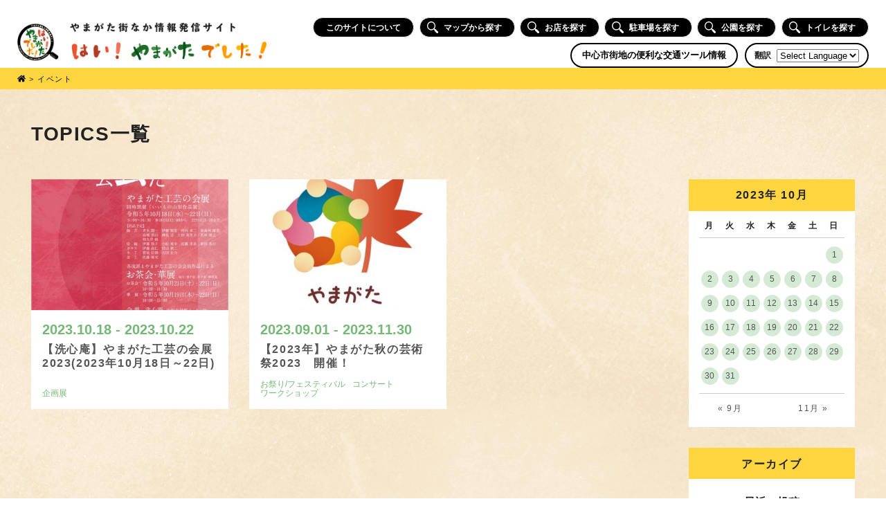

--- FILE ---
content_type: text/html; charset=UTF-8
request_url: https://hi-yamagata-deshita.com/events/event/on/2023/10/20
body_size: 12030
content:

<!DOCTYPE html>
<html lang="ja">
<head>
<meta charset="UTF-8">

<meta name="viewport" content="width=1400">
    <link rel="SHORTCUT ICON" href="https://hi-yamagata-deshita.com/wp/wp-content/themes/hiyamagata/favicon.ico" />

		<!-- All in One SEO 4.0.18 -->
		<title>はい！やまがたでした！| やまがた街なか情報発信</title>
		<link rel="canonical" href="https://hi-yamagata-deshita.com/events/event/on/2023/10/20/" />
		<link rel="next" href="https://hi-yamagata-deshita.com/events/event/on/2023/10/20/page/2/" />
		<meta name="google" content="nositelinkssearchbox" />
		<script type="application/ld+json" class="aioseo-schema">
			{"@context":"https:\/\/schema.org","@graph":[{"@type":"WebSite","@id":"https:\/\/hi-yamagata-deshita.com\/#website","url":"https:\/\/hi-yamagata-deshita.com\/","name":"\u306f\u3044\uff01\u3084\u307e\u304c\u305f\u3067\u3057\u305f\uff01| \u3084\u307e\u304c\u305f\u8857\u306a\u304b\u60c5\u5831\u767a\u4fe1","description":"\u5c71\u5f62\u306e\u4e2d\u5fc3\u5e02\u8857\u5730\u306e\u60c5\u5831\u3092\u307e\u3068\u3081\u305f\u30b5\u30a4\u30c8","publisher":{"@id":"https:\/\/hi-yamagata-deshita.com\/#organization"}},{"@type":"Organization","@id":"https:\/\/hi-yamagata-deshita.com\/#organization","name":"\u306f\u3044\uff01\u3084\u307e\u304c\u305f\u3067\u3057\u305f\uff01| \u3084\u307e\u304c\u305f\u8857\u306a\u304b\u60c5\u5831\u767a\u4fe1","url":"https:\/\/hi-yamagata-deshita.com\/"},{"@type":"BreadcrumbList","@id":"https:\/\/hi-yamagata-deshita.com\/events\/event\/on\/2023\/10\/20\/#breadcrumblist","itemListElement":[{"@type":"ListItem","@id":"https:\/\/hi-yamagata-deshita.com\/#listItem","position":"1","item":{"@id":"https:\/\/hi-yamagata-deshita.com\/#item","name":"\u30db\u30fc\u30e0","description":"\u3084\u307e\u304c\u305f\u8857\u306a\u304b\u60c5\u5831\u767a\u4fe1\u30b5\u30a4\u30c8\u300c\u306f\u3044\uff01\u3084\u307e\u304c\u305f\u3067\u3057\u305f\uff01\u300d\u3067\u306f\u3001\u5c71\u5f62\u5e02\u306e\u4e2d\u5fc3\u5e02\u8857\u5730\u30a8\u30ea\u30a2\u306e\u60c5\u5831\u3092\u63b2\u8f09\u3057\u3066\u3044\u307e\u3059\u3002\u304a\u3044\u3057\u3044\u30e9\u30f3\u30c1\u304c\u98df\u3079\u3089\u308c\u308b\u304a\u5e97\u3084\u30ab\u30d5\u30a7\u3001\u305d\u3070\u3001\u30e9\u30fc\u30e1\u30f3\u306a\u3069\u306e\u98f2\u98df\u5e97\u3092\u306f\u3058\u3081\u3001\u89b3\u5149\u65bd\u8a2d\u3001\u99d0\u8eca\u5834\u3001\u30a4\u30d9\u30f3\u30c8\u7b49\u306e\u60c5\u5831\u3092\u691c\u7d22\u3059\u308b\u3053\u3068\u304c\u3067\u304d\u307e\u3059\u3002\u304a\u5e97\u306f\u30ab\u30c6\u30b4\u30ea\u30fc\u3084\u30de\u30c3\u30d7\u304b\u3089\u7c21\u5358\u306b\u63a2\u3059\u3053\u3068\u304c\u3067\u304d\u308b\u306e\u3067\u3001\u5927\u5909\u4fbf\u5229\u3067\u3059\u3002","url":"https:\/\/hi-yamagata-deshita.com\/"},"nextItem":"https:\/\/hi-yamagata-deshita.com\/events\/event\/on\/2023\/10\/20\/#listItem"},{"@type":"ListItem","@id":"https:\/\/hi-yamagata-deshita.com\/events\/event\/on\/2023\/10\/20\/#listItem","position":"2","item":{"@id":"https:\/\/hi-yamagata-deshita.com\/events\/event\/on\/2023\/10\/20\/#item","name":"\u30a4\u30d9\u30f3\u30c8","url":"https:\/\/hi-yamagata-deshita.com\/events\/event\/on\/2023\/10\/20\/"},"previousItem":"https:\/\/hi-yamagata-deshita.com\/#listItem"}]},{"@type":"CollectionPage","@id":"https:\/\/hi-yamagata-deshita.com\/events\/event\/on\/2023\/10\/20\/#collectionpage","url":"https:\/\/hi-yamagata-deshita.com\/events\/event\/on\/2023\/10\/20\/","name":"\u306f\u3044\uff01\u3084\u307e\u304c\u305f\u3067\u3057\u305f\uff01| \u3084\u307e\u304c\u305f\u8857\u306a\u304b\u60c5\u5831\u767a\u4fe1","inLanguage":"ja","isPartOf":{"@id":"https:\/\/hi-yamagata-deshita.com\/#website"},"breadcrumb":{"@id":"https:\/\/hi-yamagata-deshita.com\/events\/event\/on\/2023\/10\/20\/#breadcrumblist"}}]}
		</script>
		<!-- All in One SEO -->

<link rel="alternate" type="application/rss+xml" title="はい！やまがたでした！| やまがた街なか情報発信 &raquo; イベント フィード" href="https://hi-yamagata-deshita.com/events/event/feed/" />
<link rel='stylesheet' id='gtranslate-style-css'  href='https://hi-yamagata-deshita.com/wp/wp-content/plugins/gtranslate/gtranslate-style24.css?ver=5.6.16' type='text/css' media='all' />
<link rel='stylesheet' id='wp-block-library-css'  href='https://hi-yamagata-deshita.com/wp/wp-includes/css/dist/block-library/style.min.css?ver=5.6.16' type='text/css' media='all' />
<link rel='stylesheet' id='contact-form-7-css'  href='https://hi-yamagata-deshita.com/wp/wp-content/plugins/contact-form-7/includes/css/styles.css?ver=5.4' type='text/css' media='all' />
<link rel='stylesheet' id='style-css'  href='https://hi-yamagata-deshita.com/wp/wp-content/themes/hiyamagata/css/style202007.css?ver=20190612154' type='text/css' media='all' />
<link rel='stylesheet' id='font-awesome-style-css'  href='https://use.fontawesome.com/releases/v5.0.9/css/all.css' type='text/css' media='all' />
<script type='text/javascript' src='https://ajax.googleapis.com/ajax/libs/jquery/2.2.4/jquery.min.js?ver=5.6.16' id='jquery-js'></script>
<script type='text/javascript' defer src='https://use.fontawesome.com/releases/v5.0.9/js/all.js' id='font-awesome-js'></script>
<link rel="https://api.w.org/" href="https://hi-yamagata-deshita.com/wp-json/" /><link rel="EditURI" type="application/rsd+xml" title="RSD" href="https://hi-yamagata-deshita.com/wp/xmlrpc.php?rsd" />
<link rel="wlwmanifest" type="application/wlwmanifest+xml" href="https://hi-yamagata-deshita.com/wp/wp-includes/wlwmanifest.xml" /> 
<link rel='shortlink' href='https://hi-yamagata-deshita.com/?p=0' />
	
<!-- Global site tag (gtag.js) - Google Analytics -->
<script async src="https://www.googletagmanager.com/gtag/js?id=UA-122086669-9"></script>
<script>
  window.dataLayer = window.dataLayer || [];
  function gtag(){dataLayer.push(arguments);}
  gtag('js', new Date());

  gtag('config', 'UA-122086669-9');
</script> 
	
	
	
	
</head>

<body class="archive post-type-archive post-type-archive-event sub">
    

<header id="top-head" class="header">
    <h1><a href="https://hi-yamagata-deshita.com/"><img src="https://hi-yamagata-deshita.com/wp/wp-content/themes/hiyamagata/img/title_202007.png" alt="はい！やまがたでした！やまがた街なか情報発信サイト"></a></h1>

	
    
	        <div class="headerright">
            <nav>
                <ul class="nav">
										<li class="navigation_item"><a href="https://hi-yamagata-deshita.com/about/">このサイトについて</a></li>
					<li class="navigation_item"><a href="https://hi-yamagata-deshita.com/mapsearch/"><span><svg id="search_icon" data-name="search_icon" xmlns="http://www.w3.org/2000/svg" viewBox="0 0 33 33"><g id="neBrux"><path d="M19.93,22.25A12.54,12.54,0,0,1,2.49,19.86,12.4,12.4,0,0,1,20.2,2.75a12.5,12.5,0,0,1,2.05,17.13c.63.79,1.19,1.62,2.47,1.55a2.21,2.21,0,0,1,1.4.71c2,2,4,3.94,6,6a2.54,2.54,0,0,1,0,3.92,2.56,2.56,0,0,1-3.93.12c-2.05-2-4.05-4-6-6.05a2.07,2.07,0,0,1-.66-1.31C21.53,23.55,20.75,23,19.93,22.25ZM12.4,2.63a9.75,9.75,0,1,0,9.72,9.88A9.67,9.67,0,0,0,12.4,2.63Z" transform="translate(0 0)"/></g></svg></span>マップから探す</a></li>
					<li class="navigation_item"><a href="https://hi-yamagata-deshita.com/#search"><span><svg id="search_icon" data-name="search_icon" xmlns="http://www.w3.org/2000/svg" viewBox="0 0 33 33"><g id="neBrux"><path d="M19.93,22.25A12.54,12.54,0,0,1,2.49,19.86,12.4,12.4,0,0,1,20.2,2.75a12.5,12.5,0,0,1,2.05,17.13c.63.79,1.19,1.62,2.47,1.55a2.21,2.21,0,0,1,1.4.71c2,2,4,3.94,6,6a2.54,2.54,0,0,1,0,3.92,2.56,2.56,0,0,1-3.93.12c-2.05-2-4.05-4-6-6.05a2.07,2.07,0,0,1-.66-1.31C21.53,23.55,20.75,23,19.93,22.25ZM12.4,2.63a9.75,9.75,0,1,0,9.72,9.88A9.67,9.67,0,0,0,12.4,2.63Z" transform="translate(0 0)"/></g></svg></span>お店を探す</a></li>
                    <li class="navigation_item"><a href="https://hi-yamagata-deshita.com/#place"><span><svg id="search_icon" data-name="search_icon" xmlns="http://www.w3.org/2000/svg" viewBox="0 0 33 33"><g id="neBrux"><path d="M19.93,22.25A12.54,12.54,0,0,1,2.49,19.86,12.4,12.4,0,0,1,20.2,2.75a12.5,12.5,0,0,1,2.05,17.13c.63.79,1.19,1.62,2.47,1.55a2.21,2.21,0,0,1,1.4.71c2,2,4,3.94,6,6a2.54,2.54,0,0,1,0,3.92,2.56,2.56,0,0,1-3.93.12c-2.05-2-4.05-4-6-6.05a2.07,2.07,0,0,1-.66-1.31C21.53,23.55,20.75,23,19.93,22.25ZM12.4,2.63a9.75,9.75,0,1,0,9.72,9.88A9.67,9.67,0,0,0,12.4,2.63Z" transform="translate(0 0)"/></g></svg></span>駐車場を探す</a></li>
                    <li class="navigation_item"><a href="https://hi-yamagata-deshita.com/#place"><span><svg id="search_icon" data-name="search_icon" xmlns="http://www.w3.org/2000/svg" viewBox="0 0 33 33"><g id="neBrux"><path d="M19.93,22.25A12.54,12.54,0,0,1,2.49,19.86,12.4,12.4,0,0,1,20.2,2.75a12.5,12.5,0,0,1,2.05,17.13c.63.79,1.19,1.62,2.47,1.55a2.21,2.21,0,0,1,1.4.71c2,2,4,3.94,6,6a2.54,2.54,0,0,1,0,3.92,2.56,2.56,0,0,1-3.93.12c-2.05-2-4.05-4-6-6.05a2.07,2.07,0,0,1-.66-1.31C21.53,23.55,20.75,23,19.93,22.25ZM12.4,2.63a9.75,9.75,0,1,0,9.72,9.88A9.67,9.67,0,0,0,12.4,2.63Z" transform="translate(0 0)"/></g></svg></span>公園を探す</a></li>
                    <li class="navigation_item"><a href="https://hi-yamagata-deshita.com/#place"><span><svg id="search_icon" data-name="search_icon" xmlns="http://www.w3.org/2000/svg" viewBox="0 0 33 33"><g id="neBrux"><path d="M19.93,22.25A12.54,12.54,0,0,1,2.49,19.86,12.4,12.4,0,0,1,20.2,2.75a12.5,12.5,0,0,1,2.05,17.13c.63.79,1.19,1.62,2.47,1.55a2.21,2.21,0,0,1,1.4.71c2,2,4,3.94,6,6a2.54,2.54,0,0,1,0,3.92,2.56,2.56,0,0,1-3.93.12c-2.05-2-4.05-4-6-6.05a2.07,2.07,0,0,1-.66-1.31C21.53,23.55,20.75,23,19.93,22.25ZM12.4,2.63a9.75,9.75,0,1,0,9.72,9.88A9.67,9.67,0,0,0,12.4,2.63Z" transform="translate(0 0)"/></g></svg></span>トイレを探す</a></li>
					                </ul>
            </nav>
            <div class="lang_wrap">
                <div class="traffic_nav"><a href="https://hi-yamagata-deshita.com/traffic/">中心市街地の便利な交通ツール情報</a></div>
                <div class="lang_inner"><p class="lang_title notranslate">翻訳</p><!-- GTranslate: https://gtranslate.io/ -->
 <select onchange="doGTranslate(this);" class="notranslate" id="gtranslate_selector" aria-label="Website Language Selector"><option value="">Select Language</option><option value="ja|en">English</option><option value="ja|ja">Japanese</option></select><style type="text/css">
#goog-gt-tt {display:none !important;}
.goog-te-banner-frame {display:none !important;}
.goog-te-menu-value:hover {text-decoration:none !important;}
.goog-text-highlight {background-color:transparent !important;box-shadow:none !important;}
body {top:0 !important;}
#google_translate_element2 {display:none!important;}
</style>

<div id="google_translate_element2"></div>
<script type="text/javascript">
function googleTranslateElementInit2() {new google.translate.TranslateElement({pageLanguage: 'ja',autoDisplay: false}, 'google_translate_element2');}
</script><script type="text/javascript" src="//translate.google.com/translate_a/element.js?cb=googleTranslateElementInit2"></script>


<script type="text/javascript">
function GTranslateGetCurrentLang() {var keyValue = document['cookie'].match('(^|;) ?googtrans=([^;]*)(;|$)');return keyValue ? keyValue[2].split('/')[2] : null;}
function GTranslateFireEvent(element,event){try{if(document.createEventObject){var evt=document.createEventObject();element.fireEvent('on'+event,evt)}else{var evt=document.createEvent('HTMLEvents');evt.initEvent(event,true,true);element.dispatchEvent(evt)}}catch(e){}}
function doGTranslate(lang_pair){if(lang_pair.value)lang_pair=lang_pair.value;if(lang_pair=='')return;var lang=lang_pair.split('|')[1];if(GTranslateGetCurrentLang() == null && lang == lang_pair.split('|')[0])return;var teCombo;var sel=document.getElementsByTagName('select');for(var i=0;i<sel.length;i++)if(/goog-te-combo/.test(sel[i].className)){teCombo=sel[i];break;}if(document.getElementById('google_translate_element2')==null||document.getElementById('google_translate_element2').innerHTML.length==0||teCombo.length==0||teCombo.innerHTML.length==0){setTimeout(function(){doGTranslate(lang_pair)},500)}else{teCombo.value=lang;GTranslateFireEvent(teCombo,'change');GTranslateFireEvent(teCombo,'change')}}
</script>
<script>jQuery(document).ready(function() {var allowed_languages = ["en","ja"];var accept_language = navigator.language.toLowerCase() || navigator.userLanguage.toLowerCase();switch(accept_language) {case 'zh-cn': var preferred_language = 'zh-CN'; break;case 'zh': var preferred_language = 'zh-CN'; break;case 'zh-tw': var preferred_language = 'zh-TW'; break;case 'zh-hk': var preferred_language = 'zh-TW'; break;default: var preferred_language = accept_language.substr(0, 2); break;}if(preferred_language != 'ja' && GTranslateGetCurrentLang() == null && document.cookie.match('gt_auto_switch') == null && allowed_languages.indexOf(preferred_language) >= 0){doGTranslate('ja|'+preferred_language);document.cookie = 'gt_auto_switch=1; expires=Thu, 05 Dec 2030 08:08:08 UTC; path=/;';}});</script></div>
            </div>
        </div>
		
	
</header>

	
	
<div class="breadcrumbs">
   <div class="inner">
    <!-- Breadcrumb NavXT 6.6.0 -->
<span property="itemListElement" typeof="ListItem"><a property="item" typeof="WebPage" title="はい！やまがたでした！| やまがた街なか情報発信へ移動" href="https://hi-yamagata-deshita.com/wp/" class="home"><span property="name"><i class="fas fa-home"></i></span></a><meta property="position" content="1"></span> &gt; <span property="itemListElement" typeof="ListItem"><span property="name">イベント</span><meta property="position" content="2"></span>    </div>
</div>
	
	


<div class="main">
<div class="inner">
	
	<h2 class="page_title">TOPICS一覧</h2>
	
    <section class="contents">
        <div class="ul_wrap">
            <ul class="ul_flex">
							
			            
            <li>
                <div class="img_wrap">
                    <a href="https://hi-yamagata-deshita.com/events/event/%e3%80%90%e6%b4%97%e5%bf%83%e5%ba%b5%e3%80%91%e3%82%84%e3%81%be%e3%81%8c%e3%81%9f%e5%b7%a5%e8%8a%b8%e3%81%ae%e4%bc%9a%e5%b1%9520232023%e5%b9%b410%e6%9c%8818%e6%97%a5%ef%bd%9e22%e6%97%a5/">
                        <img width="390" height="260" src="https://hi-yamagata-deshita.com/wp/wp-content/uploads/2023/10/9d1355a8e57306acd59057df814c605c-390x260.jpeg" class="attachment-thumb_m size-thumb_m wp-post-image" alt="" loading="lazy" />                    </a>
                </div>
                <div class="txt_wrap">
                    <time>
                        2023.10.18 - 2023.10.22                        <!-- 2023.10.22 -->
                    </time>
                    <a href="https://hi-yamagata-deshita.com/events/event/%e3%80%90%e6%b4%97%e5%bf%83%e5%ba%b5%e3%80%91%e3%82%84%e3%81%be%e3%81%8c%e3%81%9f%e5%b7%a5%e8%8a%b8%e3%81%ae%e4%bc%9a%e5%b1%9520232023%e5%b9%b410%e6%9c%8818%e6%97%a5%ef%bd%9e22%e6%97%a5/" class="title">【洗心庵】やまがた工芸の会展2023(2023年10月18日～22日)</a>
					<div class="cat_time_wrap">
						
                        <div class="cat">企画展</div>                    </div>
                </div>
            </li>
			            
            <li>
                <div class="img_wrap">
                    <a href="https://hi-yamagata-deshita.com/events/event/%e3%80%902023%e5%b9%b4%e3%80%91%e3%82%84%e3%81%be%e3%81%8c%e3%81%9f%e7%a7%8b%e3%81%ae%e8%8a%b8%e8%a1%93%e7%a5%ad2023%e3%80%80%e9%96%8b%e5%82%ac%ef%bc%81/">
                        <img width="390" height="260" src="https://hi-yamagata-deshita.com/wp/wp-content/uploads/2023/08/2023taterogo_akigeihp-390x260.jpg" class="attachment-thumb_m size-thumb_m wp-post-image" alt="" loading="lazy" />                    </a>
                </div>
                <div class="txt_wrap">
                    <time>
                        2023.09.01 - 2023.11.30                        <!-- 2023.11.30 -->
                    </time>
                    <a href="https://hi-yamagata-deshita.com/events/event/%e3%80%902023%e5%b9%b4%e3%80%91%e3%82%84%e3%81%be%e3%81%8c%e3%81%9f%e7%a7%8b%e3%81%ae%e8%8a%b8%e8%a1%93%e7%a5%ad2023%e3%80%80%e9%96%8b%e5%82%ac%ef%bc%81/" class="title">【2023年】やまがた秋の芸術祭2023　開催！</a>
					<div class="cat_time_wrap">
						
                        <div class="cat">お祭り/フェスティバル</div><div class="cat">コンサート</div><div class="cat">ワークショップ</div>                    </div>
                </div>
            </li>
			                        </ul>
			<div class="pager">
                            </div><!-- pager -->
        </div>
		
        		
        <div class="side">
			
			<div class=""><div><div id='eo_calendar_widget-2_content' class='eo-widget-cal-wrap' data-eo-widget-cal-id='eo_calendar_widget-2' ><table id='wp-calendar'><caption> 2023年 10月 </caption><thead><tr><th title='月曜日' scope='col'>月</th><th title='火曜日' scope='col'>火</th><th title='水曜日' scope='col'>水</th><th title='木曜日' scope='col'>木</th><th title='金曜日' scope='col'>金</th><th title='土曜日' scope='col'>土</th><th title='日曜日' scope='col'>日</th></tr></thead><tbody><tr><td class="pad eo-before-month" colspan="1">&nbsp;</td><td class="pad eo-before-month" colspan="1">&nbsp;</td><td class="pad eo-before-month" colspan="1">&nbsp;</td><td class="pad eo-before-month" colspan="1">&nbsp;</td><td class="pad eo-before-month" colspan="1">&nbsp;</td><td class="pad eo-before-month" colspan="1">&nbsp;</td><td data-eo-wc-date='2023-10-01' class='eo-past-date event eo-event-cat-- eo-event-cat- eo-event-past eo-multi-day eo-all-day eo-event-venue-'> <a title='【2023年】やまがた秋の芸術祭2023　開催！&#013;&#010;【やまぎん県民ホール】YAMAGATA　秋のにこにこマルシェ（2023年9月30日、10月1日）&#013;&#010;【やまぎん県民ホール】仙山交流味祭inやまがた（2023年9月30日、10月1日）&#013;&#010;【最上義光歴史館】山形城御城印出陣式＆御城印発売開始(2023年10月1日)&#013;&#010;※交通規制あり　第10回記念大会　山形まるごとマラソン' href='https://hi-yamagata-deshita.com/events/event/on/2023/10/01'> 1 </a></td></tr><tr><td data-eo-wc-date='2023-10-02' class='eo-past-date event eo-event-cat-- eo-event-cat- eo-event-past eo-multi-day eo-all-day'> <a title='【2023年】やまがた秋の芸術祭2023　開催！' href='https://hi-yamagata-deshita.com/events/event/on/2023/10/02'> 2 </a></td><td data-eo-wc-date='2023-10-03' class='eo-past-date event eo-event-cat-- eo-event-cat- eo-event-past eo-multi-day eo-all-day'> <a title='【2023年】やまがた秋の芸術祭2023　開催！' href='https://hi-yamagata-deshita.com/events/event/on/2023/10/03'> 3 </a></td><td data-eo-wc-date='2023-10-04' class='eo-past-date event eo-event-cat-- eo-event-cat- eo-event-past eo-multi-day eo-all-day'> <a title='【2023年】やまがた秋の芸術祭2023　開催！' href='https://hi-yamagata-deshita.com/events/event/on/2023/10/04'> 4 </a></td><td data-eo-wc-date='2023-10-05' class='eo-past-date event eo-event-cat-- eo-event-cat- eo-event-past eo-multi-day eo-all-day'> <a title='【2023年】やまがた秋の芸術祭2023　開催！&#013;&#010;山形国際ドキュメンタリー映画祭2023' href='https://hi-yamagata-deshita.com/events/event/on/2023/10/05'> 5 </a></td><td data-eo-wc-date='2023-10-06' class='eo-past-date event eo-event-cat-- eo-event-cat- eo-event-past eo-multi-day eo-all-day'> <a title='【2023年】やまがた秋の芸術祭2023　開催！&#013;&#010;山形国際ドキュメンタリー映画祭2023' href='https://hi-yamagata-deshita.com/events/event/on/2023/10/06'> 6 </a></td><td data-eo-wc-date='2023-10-07' class='eo-past-date event eo-event-cat-- eo-event-cat- eo-event-past eo-multi-day eo-all-day'> <a title='【2023年】やまがた秋の芸術祭2023　開催！&#013;&#010;山形国際ドキュメンタリー映画祭2023' href='https://hi-yamagata-deshita.com/events/event/on/2023/10/07'> 7 </a></td><td data-eo-wc-date='2023-10-08' class='eo-past-date event eo-event-cat-- eo-event-cat- eo-event-past eo-multi-day eo-all-day eo-event-venue- eo-event-venue-q1'> <a title='【2023年】やまがた秋の芸術祭2023　開催！&#013;&#010;山形国際ドキュメンタリー映画祭2023&#013;&#010;【霞城セントラル】第253回ニコニコフリーマーケット(2023年10月8日)&#013;&#010;【Q1】Q市 芋煮会（2023年10月8日）' href='https://hi-yamagata-deshita.com/events/event/on/2023/10/08'> 8 </a></td></tr><tr><td data-eo-wc-date='2023-10-09' class='eo-past-date event eo-event-cat-- eo-event-cat- eo-event-past eo-multi-day eo-all-day'> <a title='【2023年】やまがた秋の芸術祭2023　開催！&#013;&#010;山形国際ドキュメンタリー映画祭2023' href='https://hi-yamagata-deshita.com/events/event/on/2023/10/09'> 9 </a></td><td data-eo-wc-date='2023-10-10' class='eo-past-date event eo-event-cat-- eo-event-cat- eo-event-past eo-multi-day eo-all-day eo-event-venue-'> <a title='【2023年】やまがた秋の芸術祭2023　開催！&#013;&#010;山形国際ドキュメンタリー映画祭2023&#013;&#010;【紅の蔵】(先着順)10月の十日市(2023年10月10日)' href='https://hi-yamagata-deshita.com/events/event/on/2023/10/10'> 10 </a></td><td data-eo-wc-date='2023-10-11' class='eo-past-date event eo-event-cat-- eo-event-cat- eo-event-past eo-multi-day eo-all-day'> <a title='【2023年】やまがた秋の芸術祭2023　開催！&#013;&#010;山形国際ドキュメンタリー映画祭2023' href='https://hi-yamagata-deshita.com/events/event/on/2023/10/11'> 11 </a></td><td data-eo-wc-date='2023-10-12' class='eo-past-date event eo-event-cat-- eo-event-cat- eo-event-past eo-multi-day eo-all-day'> <a title='【2023年】やまがた秋の芸術祭2023　開催！&#013;&#010;山形国際ドキュメンタリー映画祭2023' href='https://hi-yamagata-deshita.com/events/event/on/2023/10/12'> 12 </a></td><td data-eo-wc-date='2023-10-13' class='eo-past-date event eo-event-cat-- eo-event-cat- eo-event-past eo-multi-day eo-all-day'> <a title='【2023年】やまがた秋の芸術祭2023　開催！' href='https://hi-yamagata-deshita.com/events/event/on/2023/10/13'> 13 </a></td><td data-eo-wc-date='2023-10-14' class='eo-past-date event eo-event-cat-- eo-event-cat- eo-event-past eo-multi-day eo-all-day eo-event-venue- eo-event-venue-q1'> <a title='【2023年】やまがた秋の芸術祭2023　開催！&#013;&#010;【文翔館】10/14(土)「文翔館の日」&#013;&#010;【文翔館】10/14(土)「文翔館ハロウィンナイト」(9月19日応募締切)&#013;&#010;【やまぎん県民ホール】やまがたジャズフェスティバル2023(2023年10月14日、15日)&#013;&#010;【交通規制あり】第13回 街なか賑わいフェスティバル2023（2023/10/14）&#013;&#010;【Q1】「暮らしに山形の木を活かすワークショップ」(2023年10月14日、15日)&#013;&#010;県内６社が出店！『クラフトビール祭り』2023/10/14開催！&#013;&#010;【紅の蔵】中庭で遊ぼう！in紅の蔵（2023年10月14日）' href='https://hi-yamagata-deshita.com/events/event/on/2023/10/14'> 14 </a></td><td data-eo-wc-date='2023-10-15' class='eo-past-date event eo-event-cat-- eo-event-cat- eo-event-past eo-multi-day eo-all-day eo-event-venue- eo-event-venue-q1'> <a title='【2023年】やまがた秋の芸術祭2023　開催！&#013;&#010;【やまぎん県民ホール】やまがたジャズフェスティバル2023(2023年10月14日、15日)&#013;&#010;【Q1】「暮らしに山形の木を活かすワークショップ」(2023年10月14日、15日)' href='https://hi-yamagata-deshita.com/events/event/on/2023/10/15'> 15 </a></td></tr><tr><td data-eo-wc-date='2023-10-16' class='eo-past-date event eo-event-cat-- eo-event-cat- eo-event-past eo-multi-day eo-all-day'> <a title='【2023年】やまがた秋の芸術祭2023　開催！' href='https://hi-yamagata-deshita.com/events/event/on/2023/10/16'> 16 </a></td><td data-eo-wc-date='2023-10-17' class='eo-past-date event eo-event-cat-- eo-event-cat- eo-event-past eo-multi-day eo-all-day'> <a title='【2023年】やまがた秋の芸術祭2023　開催！' href='https://hi-yamagata-deshita.com/events/event/on/2023/10/17'> 17 </a></td><td data-eo-wc-date='2023-10-18' class='eo-past-date event eo-event-cat-- eo-event-cat- eo-event-past eo-multi-day eo-all-day eo-event-venue-'> <a title='【2023年】やまがた秋の芸術祭2023　開催！&#013;&#010;【洗心庵】やまがた工芸の会展2023(2023年10月18日～22日)' href='https://hi-yamagata-deshita.com/events/event/on/2023/10/18'> 18 </a></td><td data-eo-wc-date='2023-10-19' class='eo-past-date event eo-event-cat-- eo-event-cat- eo-event-past eo-multi-day eo-all-day eo-event-venue-'> <a title='【2023年】やまがた秋の芸術祭2023　開催！&#013;&#010;【洗心庵】やまがた工芸の会展2023(2023年10月18日～22日)' href='https://hi-yamagata-deshita.com/events/event/on/2023/10/19'> 19 </a></td><td data-eo-wc-date='2023-10-20' class='eo-past-date event eo-event-cat-- eo-event-cat- eo-event-past eo-multi-day eo-all-day eo-event-venue-'> <a title='【2023年】やまがた秋の芸術祭2023　開催！&#013;&#010;【洗心庵】やまがた工芸の会展2023(2023年10月18日～22日)' href='https://hi-yamagata-deshita.com/events/event/on/2023/10/20'> 20 </a></td><td data-eo-wc-date='2023-10-21' class='eo-past-date event eo-event-cat-- eo-event-cat- eo-event-past eo-multi-day eo-all-day eo-event-venue-'> <a title='【2023年】やまがた秋の芸術祭2023　開催！&#013;&#010;【洗心庵】やまがた工芸の会展2023(2023年10月18日～22日)' href='https://hi-yamagata-deshita.com/events/event/on/2023/10/21'> 21 </a></td><td data-eo-wc-date='2023-10-22' class='eo-past-date event eo-event-cat-- eo-event-cat- eo-event-past eo-multi-day eo-all-day eo-event-venue-'> <a title='【2023年】やまがた秋の芸術祭2023　開催！&#013;&#010;【洗心庵】やまがた工芸の会展2023(2023年10月18日～22日)' href='https://hi-yamagata-deshita.com/events/event/on/2023/10/22'> 22 </a></td></tr><tr><td data-eo-wc-date='2023-10-23' class='eo-past-date event eo-event-cat-- eo-event-cat- eo-event-past eo-multi-day eo-all-day'> <a title='【2023年】やまがた秋の芸術祭2023　開催！' href='https://hi-yamagata-deshita.com/events/event/on/2023/10/23'> 23 </a></td><td data-eo-wc-date='2023-10-24' class='eo-past-date event eo-event-cat-- eo-event-cat- eo-event-past eo-multi-day eo-all-day'> <a title='【2023年】やまがた秋の芸術祭2023　開催！' href='https://hi-yamagata-deshita.com/events/event/on/2023/10/24'> 24 </a></td><td data-eo-wc-date='2023-10-25' class='eo-past-date event eo-event-cat-- eo-event-cat- eo-event-past eo-multi-day eo-all-day'> <a title='【2023年】やまがた秋の芸術祭2023　開催！' href='https://hi-yamagata-deshita.com/events/event/on/2023/10/25'> 25 </a></td><td data-eo-wc-date='2023-10-26' class='eo-past-date event eo-event-cat-- eo-event-cat- eo-event-past eo-multi-day eo-all-day eo-event-venue-'> <a title='【2023年】やまがた秋の芸術祭2023　開催！&#013;&#010;【山形テルサ】一般財団法人山形市都市振興公社創立60周年記念事業　ロイヤル・コンセルトへボウ管弦楽団ブラス・アンサンブル(2023年10月26日)' href='https://hi-yamagata-deshita.com/events/event/on/2023/10/26'> 26 </a></td><td data-eo-wc-date='2023-10-27' class='eo-past-date event eo-event-cat-- eo-event-cat- eo-event-past eo-multi-day eo-all-day'> <a title='【2023年】やまがた秋の芸術祭2023　開催！' href='https://hi-yamagata-deshita.com/events/event/on/2023/10/27'> 27 </a></td><td data-eo-wc-date='2023-10-28' class='eo-past-date event eo-event-cat-- eo-event-cat- eo-event-past eo-multi-day eo-all-day'> <a title='【2023年】やまがた秋の芸術祭2023　開催！' href='https://hi-yamagata-deshita.com/events/event/on/2023/10/28'> 28 </a></td><td data-eo-wc-date='2023-10-29' class='eo-past-date event eo-event-cat-- eo-event-cat- eo-event-past eo-multi-day eo-all-day'> <a title='【2023年】やまがた秋の芸術祭2023　開催！' href='https://hi-yamagata-deshita.com/events/event/on/2023/10/29'> 29 </a></td></tr><tr><td data-eo-wc-date='2023-10-30' class='eo-past-date event eo-event-cat-- eo-event-cat- eo-event-past eo-multi-day eo-all-day'> <a title='【2023年】やまがた秋の芸術祭2023　開催！' href='https://hi-yamagata-deshita.com/events/event/on/2023/10/30'> 30 </a></td><td data-eo-wc-date='2023-10-31' class='eo-past-date event eo-event-cat-- eo-event-cat- eo-event-past eo-multi-day eo-all-day'> <a title='【2023年】やまがた秋の芸術祭2023　開催！' href='https://hi-yamagata-deshita.com/events/event/on/2023/10/31'> 31 </a></td><td class="pad eo-after-month" colspan="1">&nbsp;</td><td class="pad eo-after-month" colspan="1">&nbsp;</td><td class="pad eo-after-month" colspan="1">&nbsp;</td><td class="pad eo-after-month" colspan="1">&nbsp;</td><td class="pad eo-after-month" colspan="1">&nbsp;</td></tr></tbody><tfoot><tr>
				<td id='eo-widget-prev-month' colspan='3'><a title='先月' href='https://hi-yamagata-deshita.com?eo_month=2023-09'>&laquo; 9月</a></td>
				<td class='pad'>&nbsp;</td>
				<td id='eo-widget-next-month' colspan='3'><a title='翌月' href='https://hi-yamagata-deshita.com?eo_month=2023-11'> 11月 &raquo; </a></td>
			</tr></tfoot></table></div></div></div>
<p>アーカイブ</p>
<ul>
<aside class="widget_area" role="complementary">
	<div>
		<h2 class="title">最近の投稿</h2>
        		<ul>
		            <li>
                <a href="https://hi-yamagata-deshita.com/events/event/20260219/">
					Googleビジネスプロフィール 登録・運用支援セミナー				</a>
            </li>
		            <li>
                <a href="https://hi-yamagata-deshita.com/events/event/20260214/">
					【やまぎん県民ホール】東京バレエ団『ねむれる森の美女』				</a>
            </li>
		            <li>
                <a href="https://hi-yamagata-deshita.com/events/event/%e3%82%84%e3%81%be%e3%81%8c%e3%81%9f%e6%a4%9c%e5%ae%9athe-final/">
					やまがた検定~the final~				</a>
            </li>
				</ul>
			</div>
    
    
	<!--<div>
		<h2 class="title">月別アーカイブ</h2>
        
		<ul>
				<li><a href='https://hi-yamagata-deshita.com/date/2026/01/?post_type=event'>2026年1月</a></li>
	<li><a href='https://hi-yamagata-deshita.com/date/2025/12/?post_type=event'>2025年12月</a></li>
	<li><a href='https://hi-yamagata-deshita.com/date/2025/11/?post_type=event'>2025年11月</a></li>
	<li><a href='https://hi-yamagata-deshita.com/date/2025/10/?post_type=event'>2025年10月</a></li>
	<li><a href='https://hi-yamagata-deshita.com/date/2025/09/?post_type=event'>2025年9月</a></li>
	<li><a href='https://hi-yamagata-deshita.com/date/2025/08/?post_type=event'>2025年8月</a></li>
	<li><a href='https://hi-yamagata-deshita.com/date/2025/07/?post_type=event'>2025年7月</a></li>
	<li><a href='https://hi-yamagata-deshita.com/date/2025/06/?post_type=event'>2025年6月</a></li>
	<li><a href='https://hi-yamagata-deshita.com/date/2025/05/?post_type=event'>2025年5月</a></li>
	<li><a href='https://hi-yamagata-deshita.com/date/2025/04/?post_type=event'>2025年4月</a></li>
	<li><a href='https://hi-yamagata-deshita.com/date/2025/03/?post_type=event'>2025年3月</a></li>
	<li><a href='https://hi-yamagata-deshita.com/date/2025/02/?post_type=event'>2025年2月</a></li>
	<li><a href='https://hi-yamagata-deshita.com/date/2025/01/?post_type=event'>2025年1月</a></li>
	<li><a href='https://hi-yamagata-deshita.com/date/2024/12/?post_type=event'>2024年12月</a></li>
	<li><a href='https://hi-yamagata-deshita.com/date/2024/11/?post_type=event'>2024年11月</a></li>
	<li><a href='https://hi-yamagata-deshita.com/date/2024/10/?post_type=event'>2024年10月</a></li>
	<li><a href='https://hi-yamagata-deshita.com/date/2024/09/?post_type=event'>2024年9月</a></li>
	<li><a href='https://hi-yamagata-deshita.com/date/2024/08/?post_type=event'>2024年8月</a></li>
	<li><a href='https://hi-yamagata-deshita.com/date/2024/07/?post_type=event'>2024年7月</a></li>
	<li><a href='https://hi-yamagata-deshita.com/date/2024/06/?post_type=event'>2024年6月</a></li>
	<li><a href='https://hi-yamagata-deshita.com/date/2024/05/?post_type=event'>2024年5月</a></li>
	<li><a href='https://hi-yamagata-deshita.com/date/2024/04/?post_type=event'>2024年4月</a></li>
	<li><a href='https://hi-yamagata-deshita.com/date/2024/03/?post_type=event'>2024年3月</a></li>
	<li><a href='https://hi-yamagata-deshita.com/date/2024/02/?post_type=event'>2024年2月</a></li>
	<li><a href='https://hi-yamagata-deshita.com/date/2024/01/?post_type=event'>2024年1月</a></li>
	<li><a href='https://hi-yamagata-deshita.com/date/2023/12/?post_type=event'>2023年12月</a></li>
	<li><a href='https://hi-yamagata-deshita.com/date/2023/11/?post_type=event'>2023年11月</a></li>
	<li><a href='https://hi-yamagata-deshita.com/date/2023/10/?post_type=event'>2023年10月</a></li>
	<li><a href='https://hi-yamagata-deshita.com/date/2023/09/?post_type=event'>2023年9月</a></li>
	<li><a href='https://hi-yamagata-deshita.com/date/2023/08/?post_type=event'>2023年8月</a></li>
	<li><a href='https://hi-yamagata-deshita.com/date/2023/07/?post_type=event'>2023年7月</a></li>
	<li><a href='https://hi-yamagata-deshita.com/date/2023/06/?post_type=event'>2023年6月</a></li>
	<li><a href='https://hi-yamagata-deshita.com/date/2023/05/?post_type=event'>2023年5月</a></li>
	<li><a href='https://hi-yamagata-deshita.com/date/2023/04/?post_type=event'>2023年4月</a></li>
	<li><a href='https://hi-yamagata-deshita.com/date/2023/03/?post_type=event'>2023年3月</a></li>
	<li><a href='https://hi-yamagata-deshita.com/date/2023/02/?post_type=event'>2023年2月</a></li>
	<li><a href='https://hi-yamagata-deshita.com/date/2023/01/?post_type=event'>2023年1月</a></li>
	<li><a href='https://hi-yamagata-deshita.com/date/2022/12/?post_type=event'>2022年12月</a></li>
	<li><a href='https://hi-yamagata-deshita.com/date/2022/11/?post_type=event'>2022年11月</a></li>
	<li><a href='https://hi-yamagata-deshita.com/date/2022/10/?post_type=event'>2022年10月</a></li>
	<li><a href='https://hi-yamagata-deshita.com/date/2022/09/?post_type=event'>2022年9月</a></li>
	<li><a href='https://hi-yamagata-deshita.com/date/2022/08/?post_type=event'>2022年8月</a></li>
	<li><a href='https://hi-yamagata-deshita.com/date/2022/07/?post_type=event'>2022年7月</a></li>
	<li><a href='https://hi-yamagata-deshita.com/date/2022/06/?post_type=event'>2022年6月</a></li>
	<li><a href='https://hi-yamagata-deshita.com/date/2022/05/?post_type=event'>2022年5月</a></li>
	<li><a href='https://hi-yamagata-deshita.com/date/2022/04/?post_type=event'>2022年4月</a></li>
	<li><a href='https://hi-yamagata-deshita.com/date/2022/03/?post_type=event'>2022年3月</a></li>
	<li><a href='https://hi-yamagata-deshita.com/date/2022/02/?post_type=event'>2022年2月</a></li>
	<li><a href='https://hi-yamagata-deshita.com/date/2022/01/?post_type=event'>2022年1月</a></li>
	<li><a href='https://hi-yamagata-deshita.com/date/2021/12/?post_type=event'>2021年12月</a></li>
	<li><a href='https://hi-yamagata-deshita.com/date/2021/11/?post_type=event'>2021年11月</a></li>
	<li><a href='https://hi-yamagata-deshita.com/date/2021/10/?post_type=event'>2021年10月</a></li>
	<li><a href='https://hi-yamagata-deshita.com/date/2021/09/?post_type=event'>2021年9月</a></li>
	<li><a href='https://hi-yamagata-deshita.com/date/2021/08/?post_type=event'>2021年8月</a></li>
	<li><a href='https://hi-yamagata-deshita.com/date/2021/07/?post_type=event'>2021年7月</a></li>
	<li><a href='https://hi-yamagata-deshita.com/date/2021/05/?post_type=event'>2021年5月</a></li>
	<li><a href='https://hi-yamagata-deshita.com/date/2021/04/?post_type=event'>2021年4月</a></li>
	<li><a href='https://hi-yamagata-deshita.com/date/2021/03/?post_type=event'>2021年3月</a></li>
	<li><a href='https://hi-yamagata-deshita.com/date/2021/02/?post_type=event'>2021年2月</a></li>
	<li><a href='https://hi-yamagata-deshita.com/date/2021/01/?post_type=event'>2021年1月</a></li>
	<li><a href='https://hi-yamagata-deshita.com/date/2020/12/?post_type=event'>2020年12月</a></li>
	<li><a href='https://hi-yamagata-deshita.com/date/2020/11/?post_type=event'>2020年11月</a></li>
	<li><a href='https://hi-yamagata-deshita.com/date/2020/10/?post_type=event'>2020年10月</a></li>
	<li><a href='https://hi-yamagata-deshita.com/date/2020/09/?post_type=event'>2020年9月</a></li>
	<li><a href='https://hi-yamagata-deshita.com/date/2020/08/?post_type=event'>2020年8月</a></li>
	<li><a href='https://hi-yamagata-deshita.com/date/2020/07/?post_type=event'>2020年7月</a></li>
	<li><a href='https://hi-yamagata-deshita.com/date/2020/06/?post_type=event'>2020年6月</a></li>
	<li><a href='https://hi-yamagata-deshita.com/date/2020/05/?post_type=event'>2020年5月</a></li>
	<li><a href='https://hi-yamagata-deshita.com/date/2020/04/?post_type=event'>2020年4月</a></li>
	<li><a href='https://hi-yamagata-deshita.com/date/2020/03/?post_type=event'>2020年3月</a></li>
	<li><a href='https://hi-yamagata-deshita.com/date/2020/02/?post_type=event'>2020年2月</a></li>
	<li><a href='https://hi-yamagata-deshita.com/date/2020/01/?post_type=event'>2020年1月</a></li>
	<li><a href='https://hi-yamagata-deshita.com/date/2019/12/?post_type=event'>2019年12月</a></li>
	<li><a href='https://hi-yamagata-deshita.com/date/2019/11/?post_type=event'>2019年11月</a></li>
	<li><a href='https://hi-yamagata-deshita.com/date/2019/10/?post_type=event'>2019年10月</a></li>
	<li><a href='https://hi-yamagata-deshita.com/date/2019/09/?post_type=event'>2019年9月</a></li>
	<li><a href='https://hi-yamagata-deshita.com/date/2019/08/?post_type=event'>2019年8月</a></li>
	<li><a href='https://hi-yamagata-deshita.com/date/2019/07/?post_type=event'>2019年7月</a></li>
	<li><a href='https://hi-yamagata-deshita.com/date/2019/06/?post_type=event'>2019年6月</a></li>
	<li><a href='https://hi-yamagata-deshita.com/date/2019/05/?post_type=event'>2019年5月</a></li>
	<li><a href='https://hi-yamagata-deshita.com/date/2019/04/?post_type=event'>2019年4月</a></li>
	<li><a href='https://hi-yamagata-deshita.com/date/2019/03/?post_type=event'>2019年3月</a></li>
	<li><a href='https://hi-yamagata-deshita.com/date/2019/02/?post_type=event'>2019年2月</a></li>
	<li><a href='https://hi-yamagata-deshita.com/date/2019/01/?post_type=event'>2019年1月</a></li>
	<li><a href='https://hi-yamagata-deshita.com/date/2018/12/?post_type=event'>2018年12月</a></li>
	<li><a href='https://hi-yamagata-deshita.com/date/2018/11/?post_type=event'>2018年11月</a></li>
	<li><a href='https://hi-yamagata-deshita.com/date/2018/10/?post_type=event'>2018年10月</a></li>
	<li><a href='https://hi-yamagata-deshita.com/date/2018/09/?post_type=event'>2018年9月</a></li>
	<li><a href='https://hi-yamagata-deshita.com/date/2018/08/?post_type=event'>2018年8月</a></li>
	<li><a href='https://hi-yamagata-deshita.com/date/2018/07/?post_type=event'>2018年7月</a></li>
		</ul>
        
        <ul>
        	<li><a href='https://hi-yamagata-deshita.com/events/event/on/2026/02'>2026年2月</a></li>
	<li><a href='https://hi-yamagata-deshita.com/events/event/on/2026/01'>2026年1月</a></li>
	<li><a href='https://hi-yamagata-deshita.com/events/event/on/2025/12'>2025年12月</a></li>
	<li><a href='https://hi-yamagata-deshita.com/events/event/on/2025/11'>2025年11月</a></li>
	<li><a href='https://hi-yamagata-deshita.com/events/event/on/2025/10'>2025年10月</a></li>
	<li><a href='https://hi-yamagata-deshita.com/events/event/on/2025/09'>2025年9月</a></li>
	<li><a href='https://hi-yamagata-deshita.com/events/event/on/2025/08'>2025年8月</a></li>
	<li><a href='https://hi-yamagata-deshita.com/events/event/on/2025/07'>2025年7月</a></li>
	<li><a href='https://hi-yamagata-deshita.com/events/event/on/2025/06'>2025年6月</a></li>
	<li><a href='https://hi-yamagata-deshita.com/events/event/on/2025/05'>2025年5月</a></li>
	<li><a href='https://hi-yamagata-deshita.com/events/event/on/2025/04'>2025年4月</a></li>
	<li><a href='https://hi-yamagata-deshita.com/events/event/on/2025/03'>2025年3月</a></li>
	<li><a href='https://hi-yamagata-deshita.com/events/event/on/2025/02'>2025年2月</a></li>
	<li><a href='https://hi-yamagata-deshita.com/events/event/on/2025/01'>2025年1月</a></li>
	<li><a href='https://hi-yamagata-deshita.com/events/event/on/2024/12'>2024年12月</a></li>
	<li><a href='https://hi-yamagata-deshita.com/events/event/on/2024/11'>2024年11月</a></li>
	<li><a href='https://hi-yamagata-deshita.com/events/event/on/2024/10'>2024年10月</a></li>
	<li><a href='https://hi-yamagata-deshita.com/events/event/on/2024/09'>2024年9月</a></li>
	<li><a href='https://hi-yamagata-deshita.com/events/event/on/2024/08'>2024年8月</a></li>
	<li><a href='https://hi-yamagata-deshita.com/events/event/on/2024/07'>2024年7月</a></li>
	<li><a href='https://hi-yamagata-deshita.com/events/event/on/2024/06'>2024年6月</a></li>
	<li><a href='https://hi-yamagata-deshita.com/events/event/on/2024/05'>2024年5月</a></li>
	<li><a href='https://hi-yamagata-deshita.com/events/event/on/2024/04'>2024年4月</a></li>
	<li><a href='https://hi-yamagata-deshita.com/events/event/on/2024/03'>2024年3月</a></li>
	<li><a href='https://hi-yamagata-deshita.com/events/event/on/2024/02'>2024年2月</a></li>
	<li><a href='https://hi-yamagata-deshita.com/events/event/on/2024/01'>2024年1月</a></li>
	<li><a href='https://hi-yamagata-deshita.com/events/event/on/2023/12'>2023年12月</a></li>
	<li><a href='https://hi-yamagata-deshita.com/events/event/on/2023/11'>2023年11月</a></li>
	<li><a href='https://hi-yamagata-deshita.com/events/event/on/2023/10'>2023年10月</a></li>
	<li><a href='https://hi-yamagata-deshita.com/events/event/on/2023/09'>2023年9月</a></li>
	<li><a href='https://hi-yamagata-deshita.com/events/event/on/2023/08'>2023年8月</a></li>
	<li><a href='https://hi-yamagata-deshita.com/events/event/on/2023/07'>2023年7月</a></li>
	<li><a href='https://hi-yamagata-deshita.com/events/event/on/2023/06'>2023年6月</a></li>
	<li><a href='https://hi-yamagata-deshita.com/events/event/on/2023/05'>2023年5月</a></li>
	<li><a href='https://hi-yamagata-deshita.com/events/event/on/2023/04'>2023年4月</a></li>
	<li><a href='https://hi-yamagata-deshita.com/events/event/on/2023/03'>2023年3月</a></li>
	<li><a href='https://hi-yamagata-deshita.com/events/event/on/2023/02'>2023年2月</a></li>
	<li><a href='https://hi-yamagata-deshita.com/events/event/on/2023/01'>2023年1月</a></li>
	<li><a href='https://hi-yamagata-deshita.com/events/event/on/2022/12'>2022年12月</a></li>
	<li><a href='https://hi-yamagata-deshita.com/events/event/on/2022/11'>2022年11月</a></li>
	<li><a href='https://hi-yamagata-deshita.com/events/event/on/2022/10'>2022年10月</a></li>
	<li><a href='https://hi-yamagata-deshita.com/events/event/on/2022/09'>2022年9月</a></li>
	<li><a href='https://hi-yamagata-deshita.com/events/event/on/2022/08'>2022年8月</a></li>
	<li><a href='https://hi-yamagata-deshita.com/events/event/on/2022/07'>2022年7月</a></li>
	<li><a href='https://hi-yamagata-deshita.com/events/event/on/2022/06'>2022年6月</a></li>
	<li><a href='https://hi-yamagata-deshita.com/events/event/on/2022/05'>2022年5月</a></li>
	<li><a href='https://hi-yamagata-deshita.com/events/event/on/2022/04'>2022年4月</a></li>
	<li><a href='https://hi-yamagata-deshita.com/events/event/on/2022/03'>2022年3月</a></li>
	<li><a href='https://hi-yamagata-deshita.com/events/event/on/2022/02'>2022年2月</a></li>
	<li><a href='https://hi-yamagata-deshita.com/events/event/on/2022/01'>2022年1月</a></li>
	<li><a href='https://hi-yamagata-deshita.com/events/event/on/2021/12'>2021年12月</a></li>
	<li><a href='https://hi-yamagata-deshita.com/events/event/on/2021/11'>2021年11月</a></li>
	<li><a href='https://hi-yamagata-deshita.com/events/event/on/2021/10'>2021年10月</a></li>
	<li><a href='https://hi-yamagata-deshita.com/events/event/on/2021/09'>2021年9月</a></li>
	<li><a href='https://hi-yamagata-deshita.com/events/event/on/2021/08'>2021年8月</a></li>
	<li><a href='https://hi-yamagata-deshita.com/events/event/on/2021/07'>2021年7月</a></li>
	<li><a href='https://hi-yamagata-deshita.com/events/event/on/2021/06'>2021年6月</a></li>
	<li><a href='https://hi-yamagata-deshita.com/events/event/on/2021/05'>2021年5月</a></li>
	<li><a href='https://hi-yamagata-deshita.com/events/event/on/2021/04'>2021年4月</a></li>
	<li><a href='https://hi-yamagata-deshita.com/events/event/on/2021/03'>2021年3月</a></li>
	<li><a href='https://hi-yamagata-deshita.com/events/event/on/2021/02'>2021年2月</a></li>
	<li><a href='https://hi-yamagata-deshita.com/events/event/on/2021/01'>2021年1月</a></li>
	<li><a href='https://hi-yamagata-deshita.com/events/event/on/2020/12'>2020年12月</a></li>
	<li><a href='https://hi-yamagata-deshita.com/events/event/on/2020/11'>2020年11月</a></li>
	<li><a href='https://hi-yamagata-deshita.com/events/event/on/2020/10'>2020年10月</a></li>
	<li><a href='https://hi-yamagata-deshita.com/events/event/on/2020/09'>2020年9月</a></li>
	<li><a href='https://hi-yamagata-deshita.com/events/event/on/2020/08'>2020年8月</a></li>
	<li><a href='https://hi-yamagata-deshita.com/events/event/on/2020/07'>2020年7月</a></li>
	<li><a href='https://hi-yamagata-deshita.com/events/event/on/2020/06'>2020年6月</a></li>
	<li><a href='https://hi-yamagata-deshita.com/events/event/on/2020/05'>2020年5月</a></li>
	<li><a href='https://hi-yamagata-deshita.com/events/event/on/2020/04'>2020年4月</a></li>
	<li><a href='https://hi-yamagata-deshita.com/events/event/on/2020/03'>2020年3月</a></li>
	<li><a href='https://hi-yamagata-deshita.com/events/event/on/2020/02'>2020年2月</a></li>
	<li><a href='https://hi-yamagata-deshita.com/events/event/on/2020/01'>2020年1月</a></li>
	<li><a href='https://hi-yamagata-deshita.com/events/event/on/2019/12'>2019年12月</a></li>
	<li><a href='https://hi-yamagata-deshita.com/events/event/on/2019/11'>2019年11月</a></li>
	<li><a href='https://hi-yamagata-deshita.com/events/event/on/2019/10'>2019年10月</a></li>
	<li><a href='https://hi-yamagata-deshita.com/events/event/on/2019/09'>2019年9月</a></li>
	<li><a href='https://hi-yamagata-deshita.com/events/event/on/2019/08'>2019年8月</a></li>
	<li><a href='https://hi-yamagata-deshita.com/events/event/on/2019/07'>2019年7月</a></li>
	<li><a href='https://hi-yamagata-deshita.com/events/event/on/2019/06'>2019年6月</a></li>
	<li><a href='https://hi-yamagata-deshita.com/events/event/on/2019/05'>2019年5月</a></li>
	<li><a href='https://hi-yamagata-deshita.com/events/event/on/2019/04'>2019年4月</a></li>
	<li><a href='https://hi-yamagata-deshita.com/events/event/on/2019/03'>2019年3月</a></li>
	<li><a href='https://hi-yamagata-deshita.com/events/event/on/2019/02'>2019年2月</a></li>
	<li><a href='https://hi-yamagata-deshita.com/events/event/on/2019/01'>2019年1月</a></li>
	<li><a href='https://hi-yamagata-deshita.com/events/event/on/2018/12'>2018年12月</a></li>
	<li><a href='https://hi-yamagata-deshita.com/events/event/on/2018/11'>2018年11月</a></li>
	<li><a href='https://hi-yamagata-deshita.com/events/event/on/2018/10'>2018年10月</a></li>
	<li><a href='https://hi-yamagata-deshita.com/events/event/on/2018/09'>2018年9月</a></li>
	<li><a href='https://hi-yamagata-deshita.com/events/event/on/2018/08'>2018年8月</a></li>
	<li><a href='https://hi-yamagata-deshita.com/events/event/on/2018/07'>2018年7月</a></li>
	<li><a href='https://hi-yamagata-deshita.com/events/event/on/2018/06'>2018年6月</a></li>
	<li><a href='https://hi-yamagata-deshita.com/events/event/on/2018/04'>2018年4月</a></li>
        </ul>
        
	</div>-->
    
    
	<div>
		<h2 class="title">カテゴリー</h2>
		<ul>
															<li class="cat-item"><a href="https://hi-yamagata-deshita.com/events/category/new-shop/">New Shop</a></li>
									<li class="cat-item"><a href="https://hi-yamagata-deshita.com/events/category/%e3%81%8a%e7%a5%ad%e3%82%8a-%e3%83%95%e3%82%a7%e3%82%b9%e3%83%86%e3%82%a3%e3%83%90%e3%83%ab/">お祭り/フェスティバル</a></li>
									<li class="cat-item"><a href="https://hi-yamagata-deshita.com/events/category/%e3%81%9d%e3%81%ae%e4%bb%96/">その他</a></li>
									<li class="cat-item"><a href="https://hi-yamagata-deshita.com/events/category/%e3%81%b5%e3%82%8b%e3%81%be%e3%81%84/">ふるまい</a></li>
									<li class="cat-item"><a href="https://hi-yamagata-deshita.com/events/category/%e3%82%ad%e3%83%a3%e3%83%b3%e3%83%9a%e3%83%bc%e3%83%b3/">キャンペーン</a></li>
									<li class="cat-item"><a href="https://hi-yamagata-deshita.com/events/category/%e3%82%b3%e3%83%b3%e3%82%b5%e3%83%bc%e3%83%88/">コンサート</a></li>
									<li class="cat-item"><a href="https://hi-yamagata-deshita.com/events/category/%e3%82%b9%e3%82%bf%e3%83%b3%e3%83%97%e3%83%a9%e3%83%aa%e3%83%bc/">スタンプラリー</a></li>
									<li class="cat-item"><a href="https://hi-yamagata-deshita.com/events/category/%e3%83%9d%e3%83%83%e3%83%97%e3%82%a2%e3%83%83%e3%83%97%e3%82%b9%e3%83%88%e3%82%a2/">ポップアップストア</a></li>
									<li class="cat-item"><a href="https://hi-yamagata-deshita.com/events/category/%e3%83%9e%e3%83%ab%e3%82%b7%e3%82%a7/">マルシェ</a></li>
									<li class="cat-item"><a href="https://hi-yamagata-deshita.com/events/category/%e3%83%af%e3%83%bc%e3%82%af%e3%82%b7%e3%83%a7%e3%83%83%e3%83%97/">ワークショップ</a></li>
									<li class="cat-item"><a href="https://hi-yamagata-deshita.com/events/category/%e4%bc%81%e7%94%bb%e5%b1%95/">企画展</a></li>
									<li class="cat-item"><a href="https://hi-yamagata-deshita.com/events/category/%e5%ba%97%e8%88%97%e3%83%aa%e3%83%9d%e3%83%bc%e3%83%88/">店舗リポート</a></li>
									<li class="cat-item"><a href="https://hi-yamagata-deshita.com/events/category/%e8%ac%9b%e6%bc%94%e3%83%bb%e8%ac%9b%e5%ba%a7/">講演・講座</a></li>
					</ul>
	</div>
</aside>
</ul>

			
        </div>
    </section>
    <div class="bth_wrap"><a href="https://hi-yamagata-deshita.com/" class="btn_link">HOMEへ</a></div>
</div>
<!-- end inner -->
</div>
<!-- end mein -->


<footer>
<!-- 	  -->
<!--	<div class="f_app">
		<div class="inner">
			<div class="app_img">
				<img src="https://hi-yamagata-deshita.com/wp/wp-content/themes/hiyamagata/img/app_photo.png" alt="Wi-Fi YAMAGATAイメージ" />
			</div>
			<div class="app_text_wrap">
				<p class="app_text_read">
					<img src="https://hi-yamagata-deshita.com/wp/wp-content/themes/hiyamagata/img/app_icon.png" alt="Wi-Fi YAMAGATA" class="icon" />
					<img src="https://hi-yamagata-deshita.com/wp/wp-content/themes/hiyamagata/img/app_text.png" alt="Wi-Fi YAMAGATAアプリからもこのサイトの検索機能をご利用いただけます。" class="text" />
				</p>
				<div class="app_text_content">
					<p class="text">簡単登録で、お得なクーポン情報や<br>FREEで使えるWi-Fiをご利用できます。</p>
					<p class="app_link"><a href="https://hi-yamagata-deshita.com/application/">アプリからの利用方法<svg id=“arrow” data-name="arrow" xmlns="http://www.w3.org/2000/svg" viewBox="0 0 8 9"><defs></defs><title>arrow</title><polygon class="cls-1" points="8 4.5 0 0 0 9 8 4.5"/></svg></a></p>
				</div>
			</div>
		</div>
	</div>-->
	
	<div class="f_search">
		<img src="https://hi-yamagata-deshita.com/wp/wp-content/themes/hiyamagata/img/logo.png" alt="はい！やまがたでした！" />
		<div class="f_search_text">
			<p class="f_search_read">山形市の中心市街地の情報満載！<br>
            飲食店などのお店や駐車場も検索できます！</p>
			<ul class="f_nav">
				
								
											<li><a href="https://hi-yamagata-deshita.com/#search"><span><svg id="search_icon" data-name="search_icon" xmlns="http://www.w3.org/2000/svg" viewBox="0 0 33 33"><g id="neBrux"><path d="M19.93,22.25A12.54,12.54,0,0,1,2.49,19.86,12.4,12.4,0,0,1,20.2,2.75a12.5,12.5,0,0,1,2.05,17.13c.63.79,1.19,1.62,2.47,1.55a2.21,2.21,0,0,1,1.4.71c2,2,4,3.94,6,6a2.54,2.54,0,0,1,0,3.92,2.56,2.56,0,0,1-3.93.12c-2.05-2-4.05-4-6-6.05a2.07,2.07,0,0,1-.66-1.31C21.53,23.55,20.75,23,19.93,22.25ZM12.4,2.63a9.75,9.75,0,1,0,9.72,9.88A9.67,9.67,0,0,0,12.4,2.63Z" transform="translate(0 0)"/></g></svg></span>お店を探す</a></li>
						<li><a href="https://hi-yamagata-deshita.com/#place"><span><svg id="search_icon" data-name="search_icon" xmlns="http://www.w3.org/2000/svg" viewBox="0 0 33 33"><g id="neBrux"><path d="M19.93,22.25A12.54,12.54,0,0,1,2.49,19.86,12.4,12.4,0,0,1,20.2,2.75a12.5,12.5,0,0,1,2.05,17.13c.63.79,1.19,1.62,2.47,1.55a2.21,2.21,0,0,1,1.4.71c2,2,4,3.94,6,6a2.54,2.54,0,0,1,0,3.92,2.56,2.56,0,0,1-3.93.12c-2.05-2-4.05-4-6-6.05a2.07,2.07,0,0,1-.66-1.31C21.53,23.55,20.75,23,19.93,22.25ZM12.4,2.63a9.75,9.75,0,1,0,9.72,9.88A9.67,9.67,0,0,0,12.4,2.63Z" transform="translate(0 0)"/></g></svg></span>駐車場を探す</a></li>
						<li><a href="https://hi-yamagata-deshita.com/#place"><span><svg id="search_icon" data-name="search_icon" xmlns="http://www.w3.org/2000/svg" viewBox="0 0 33 33"><g id="neBrux"><path d="M19.93,22.25A12.54,12.54,0,0,1,2.49,19.86,12.4,12.4,0,0,1,20.2,2.75a12.5,12.5,0,0,1,2.05,17.13c.63.79,1.19,1.62,2.47,1.55a2.21,2.21,0,0,1,1.4.71c2,2,4,3.94,6,6a2.54,2.54,0,0,1,0,3.92,2.56,2.56,0,0,1-3.93.12c-2.05-2-4.05-4-6-6.05a2.07,2.07,0,0,1-.66-1.31C21.53,23.55,20.75,23,19.93,22.25ZM12.4,2.63a9.75,9.75,0,1,0,9.72,9.88A9.67,9.67,0,0,0,12.4,2.63Z" transform="translate(0 0)"/></g></svg></span>公園を探す</a></li>
						<li><a href="https://hi-yamagata-deshita.com/#place"><span><svg id="search_icon" data-name="search_icon" xmlns="http://www.w3.org/2000/svg" viewBox="0 0 33 33"><g id="neBrux"><path d="M19.93,22.25A12.54,12.54,0,0,1,2.49,19.86,12.4,12.4,0,0,1,20.2,2.75a12.5,12.5,0,0,1,2.05,17.13c.63.79,1.19,1.62,2.47,1.55a2.21,2.21,0,0,1,1.4.71c2,2,4,3.94,6,6a2.54,2.54,0,0,1,0,3.92,2.56,2.56,0,0,1-3.93.12c-2.05-2-4.05-4-6-6.05a2.07,2.07,0,0,1-.66-1.31C21.53,23.55,20.75,23,19.93,22.25ZM12.4,2.63a9.75,9.75,0,1,0,9.72,9.88A9.67,9.67,0,0,0,12.4,2.63Z" transform="translate(0 0)"/></g></svg></span>トイレを探す</a></li>
									
							</ul>
			<ul class="f_sub_nav">
				<li>・<a href="https://hi-yamagata-deshita.com/about/">このサイトについて</a></li>
				<!--<li>・<a href="https://hi-yamagata-deshita.com/application/">アプリからの利用方法</a></li>-->
				<li>・<a href="https://hi-yamagata-deshita.com/contact/">お問い合わせ</a></li>
				<li>・<a href="https://hi-yamagata-deshita.com/info/">運営情報</a></li>
				<li>・<a href="https://hi-yamagata-deshita.com/privacy/">プライバシーポリシー</a></li>
				<li>・<a href="https://hi-yamagata-deshita.com/member/">店舗・施設情報を掲載されている皆様へ</a></li>
			</ul>
		</div>
		<div class="sub_bnr_wrap">
			<ul class="sub_bnr">
				<li><a href="http://www.kankou.yamagata.yamagata.jp/db/" target="_blank"><img src="https://hi-yamagata-deshita.com/wp/wp-content/themes/hiyamagata/img/bnr_yamagatajunikagetsu.gif" alt="山形十二花月" /></a></li>
				<li><a href="http://www.yamagatakara.jp/" target="_blank"><img src="https://hi-yamagata-deshita.com/wp/wp-content/themes/hiyamagata/img/bnr_takaranoyamagata.gif" alt="タカラの山ガタ" /></a></li>
				<li><a href="http://www.yamagatakara.jp/blog/benichan/" target="_blank"><img src="https://hi-yamagata-deshita.com/wp/wp-content/themes/hiyamagata/img/bnr_benichan_room.png" alt="ベニちゃんのお部屋" /></a></li>
				<li><a href="https://www.visityamagata.jp" target="_blank"><img src="https://hi-yamagata-deshita.com/wp/wp-content/themes/hiyamagata/img/bnr_visityamagata.png" alt="VISIT YAMAGATA" /></a></li>
				<li><a href="https://yamagata-bmap.org/" target="_blank"><img src="https://hi-yamagata-deshita.com/wp/wp-content/themes/hiyamagata/img/bnr_bariafreeguide.png" alt="バリアフリーガイドマップ" /></a></li>
			</ul>
		</div>
	</div>
<!--	
	<div class="f_bnr">
		<ul class="bnr">
					<li><a href="https://trip-yamagata-japan.com/" target="_blank"><img src="https://hi-yamagata-deshita.com/wp/wp-content/themes/hiyamagata/img/bnr_trip_yamagata_japan.png" alt="trip yamagata japan" /></a></li>
					<li><img src="https://hi-yamagata-deshita.com/wp/wp-content/themes/hiyamagata/img/bnr_japan_free_wifi.png" alt="japan free wifi" /></li>
			<li class="wifiyamagata"><img src="https://hi-yamagata-deshita.com/wp/wp-content/themes/hiyamagata/img/app_icon.png" alt="Wi-Fi YAMAGATA" /></li>
		</ul>
	</div>
-->	
	<p class="copyright">&copy;2019- 山形エリアマネジメント協議会.</p>
</footer>

<link rel='stylesheet' id='eo_front-css'  href='https://hi-yamagata-deshita.com/wp/wp-content/plugins/event-organiser/css/eventorganiser-front-end.min.css?ver=3.10.4' type='text/css' media='all' />
<script type='text/javascript' src='https://hi-yamagata-deshita.com/wp/wp-includes/js/dist/vendor/wp-polyfill.min.js?ver=7.4.4' id='wp-polyfill-js'></script>
<script type='text/javascript' id='wp-polyfill-js-after'>
( 'fetch' in window ) || document.write( '<script src="https://hi-yamagata-deshita.com/wp/wp-includes/js/dist/vendor/wp-polyfill-fetch.min.js?ver=3.0.0"></scr' + 'ipt>' );( document.contains ) || document.write( '<script src="https://hi-yamagata-deshita.com/wp/wp-includes/js/dist/vendor/wp-polyfill-node-contains.min.js?ver=3.42.0"></scr' + 'ipt>' );( window.DOMRect ) || document.write( '<script src="https://hi-yamagata-deshita.com/wp/wp-includes/js/dist/vendor/wp-polyfill-dom-rect.min.js?ver=3.42.0"></scr' + 'ipt>' );( window.URL && window.URL.prototype && window.URLSearchParams ) || document.write( '<script src="https://hi-yamagata-deshita.com/wp/wp-includes/js/dist/vendor/wp-polyfill-url.min.js?ver=3.6.4"></scr' + 'ipt>' );( window.FormData && window.FormData.prototype.keys ) || document.write( '<script src="https://hi-yamagata-deshita.com/wp/wp-includes/js/dist/vendor/wp-polyfill-formdata.min.js?ver=3.0.12"></scr' + 'ipt>' );( Element.prototype.matches && Element.prototype.closest ) || document.write( '<script src="https://hi-yamagata-deshita.com/wp/wp-includes/js/dist/vendor/wp-polyfill-element-closest.min.js?ver=2.0.2"></scr' + 'ipt>' );
</script>
<script type='text/javascript' src='https://hi-yamagata-deshita.com/wp/wp-includes/js/dist/i18n.min.js?ver=9e36b5da09c96c657b0297fd6f7cb1fd' id='wp-i18n-js'></script>
<script type='text/javascript' src='https://hi-yamagata-deshita.com/wp/wp-includes/js/dist/vendor/lodash.min.js?ver=4.17.21' id='lodash-js'></script>
<script type='text/javascript' id='lodash-js-after'>
window.lodash = _.noConflict();
</script>
<script type='text/javascript' src='https://hi-yamagata-deshita.com/wp/wp-includes/js/dist/url.min.js?ver=1b4bb2b3f526a1db366ca3147ac39562' id='wp-url-js'></script>
<script type='text/javascript' src='https://hi-yamagata-deshita.com/wp/wp-includes/js/dist/hooks.min.js?ver=d0d9f43e03080e6ace9a3dabbd5f9eee' id='wp-hooks-js'></script>
<script type='text/javascript' id='wp-api-fetch-js-translations'>
( function( domain, translations ) {
	var localeData = translations.locale_data[ domain ] || translations.locale_data.messages;
	localeData[""].domain = domain;
	wp.i18n.setLocaleData( localeData, domain );
} )( "default", {"translation-revision-date":"2025-10-03 12:48:21+0000","generator":"GlotPress\/4.0.1","domain":"messages","locale_data":{"messages":{"":{"domain":"messages","plural-forms":"nplurals=1; plural=0;","lang":"ja_JP"},"You are probably offline.":["\u73fe\u5728\u30aa\u30d5\u30e9\u30a4\u30f3\u306e\u3088\u3046\u3067\u3059\u3002"],"Media upload failed. If this is a photo or a large image, please scale it down and try again.":["\u30e1\u30c7\u30a3\u30a2\u306e\u30a2\u30c3\u30d7\u30ed\u30fc\u30c9\u306b\u5931\u6557\u3057\u307e\u3057\u305f\u3002 \u5199\u771f\u307e\u305f\u306f\u5927\u304d\u306a\u753b\u50cf\u306e\u5834\u5408\u306f\u3001\u7e2e\u5c0f\u3057\u3066\u3082\u3046\u4e00\u5ea6\u304a\u8a66\u3057\u304f\u3060\u3055\u3044\u3002"],"An unknown error occurred.":["\u4e0d\u660e\u306a\u30a8\u30e9\u30fc\u304c\u767a\u751f\u3057\u307e\u3057\u305f\u3002"],"The response is not a valid JSON response.":["\u8fd4\u7b54\u304c\u6b63\u3057\u3044 JSON \u30ec\u30b9\u30dd\u30f3\u30b9\u3067\u306f\u3042\u308a\u307e\u305b\u3093\u3002"]}},"comment":{"reference":"wp-includes\/js\/dist\/api-fetch.js"}} );
</script>
<script type='text/javascript' src='https://hi-yamagata-deshita.com/wp/wp-includes/js/dist/api-fetch.min.js?ver=c207d2d188ba8bf763f7acd50b7fd5a9' id='wp-api-fetch-js'></script>
<script type='text/javascript' id='wp-api-fetch-js-after'>
wp.apiFetch.use( wp.apiFetch.createRootURLMiddleware( "https://hi-yamagata-deshita.com/wp-json/" ) );
wp.apiFetch.nonceMiddleware = wp.apiFetch.createNonceMiddleware( "0d4ba165d6" );
wp.apiFetch.use( wp.apiFetch.nonceMiddleware );
wp.apiFetch.use( wp.apiFetch.mediaUploadMiddleware );
wp.apiFetch.nonceEndpoint = "https://hi-yamagata-deshita.com/wp/wp-admin/admin-ajax.php?action=rest-nonce";
</script>
<script type='text/javascript' id='contact-form-7-js-extra'>
/* <![CDATA[ */
var wpcf7 = [];
/* ]]> */
</script>
<script type='text/javascript' src='https://hi-yamagata-deshita.com/wp/wp-content/plugins/contact-form-7/includes/js/index.js?ver=5.4' id='contact-form-7-js'></script>
<script type='text/javascript' src='https://hi-yamagata-deshita.com/wp/wp-content/themes/hiyamagata/js/main.js?ver=20190612154' id='main-js'></script>
<script type='text/javascript' src='https://hi-yamagata-deshita.com/wp/wp-includes/js/wp-embed.min.js?ver=5.6.16' id='wp-embed-js'></script>
<script type='text/javascript' src='https://hi-yamagata-deshita.com/wp/wp-content/plugins/event-organiser/js/qtip2.js?ver=3.10.4' id='eo_qtip2-js'></script>
<script type='text/javascript' src='https://hi-yamagata-deshita.com/wp/wp-includes/js/jquery/ui/core.min.js?ver=1.12.1' id='jquery-ui-core-js'></script>
<script type='text/javascript' src='https://hi-yamagata-deshita.com/wp/wp-includes/js/jquery/ui/controlgroup.min.js?ver=1.12.1' id='jquery-ui-controlgroup-js'></script>
<script type='text/javascript' src='https://hi-yamagata-deshita.com/wp/wp-includes/js/jquery/ui/checkboxradio.min.js?ver=1.12.1' id='jquery-ui-checkboxradio-js'></script>
<script type='text/javascript' src='https://hi-yamagata-deshita.com/wp/wp-includes/js/jquery/ui/button.min.js?ver=1.12.1' id='jquery-ui-button-js'></script>
<script type='text/javascript' src='https://hi-yamagata-deshita.com/wp/wp-includes/js/jquery/ui/datepicker.min.js?ver=1.12.1' id='jquery-ui-datepicker-js'></script>
<script type='text/javascript' src='https://hi-yamagata-deshita.com/wp/wp-content/plugins/event-organiser/js/moment.min.js?ver=1' id='eo_momentjs-js'></script>
<script type='text/javascript' src='https://hi-yamagata-deshita.com/wp/wp-content/plugins/event-organiser/js/fullcalendar.min.js?ver=3.10.4' id='eo_fullcalendar-js'></script>
<script type='text/javascript' src='https://hi-yamagata-deshita.com/wp/wp-content/plugins/event-organiser/js/event-manager.min.js?ver=3.10.4' id='eo-wp-js-hooks-js'></script>
<script type='text/javascript' src='https://maps.googleapis.com/maps/api/js?key=AIzaSyCSn9Y_LYqOHye8UzsVgWAJskqXk7oPaOM&#038;callback&#038;language=ja&#038;ver=5.6.16' id='eo_GoogleMap-js'></script>
<script type='text/javascript' src='https://hi-yamagata-deshita.com/wp/wp-content/plugins/event-organiser/js/maps/googlemaps-adapter.js?ver=3.10.4' id='eo-googlemaps-adapter-js'></script>
<script type='text/javascript' id='eo_front-js-extra'>
/* <![CDATA[ */
var EOAjaxFront = {"adminajax":"https:\/\/hi-yamagata-deshita.com\/wp\/wp-admin\/admin-ajax.php","locale":{"locale":"ja","isrtl":false,"monthNames":["1\u6708","2\u6708","3\u6708","4\u6708","5\u6708","6\u6708","7\u6708","8\u6708","9\u6708","10\u6708","11\u6708","12\u6708"],"monthAbbrev":["1\u6708","2\u6708","3\u6708","4\u6708","5\u6708","6\u6708","7\u6708","8\u6708","9\u6708","10\u6708","11\u6708","12\u6708"],"dayNames":["\u65e5\u66dc\u65e5","\u6708\u66dc\u65e5","\u706b\u66dc\u65e5","\u6c34\u66dc\u65e5","\u6728\u66dc\u65e5","\u91d1\u66dc\u65e5","\u571f\u66dc\u65e5"],"dayAbbrev":["\u65e5","\u6708","\u706b","\u6c34","\u6728","\u91d1","\u571f"],"dayInitial":["\u65e5","\u6708","\u706b","\u6c34","\u6728","\u91d1","\u571f"],"ShowMore":"\u3082\u3063\u3068","ShowLess":"\u96a0\u3059","today":"\u4eca\u65e5","day":"\u65e5","week":"\u9031","month":"\u6708","gotodate":"\u65e5\u4ed8\u3092\u6307\u5b9a","cat":"\u5168\u3066\u306e\u30ab\u30c6\u30b4\u30ea","venue":"\u5168\u3066\u306e\u4f1a\u5834","tag":"\u5168\u3066\u306e\u30bf\u30b0\u3092\u898b\u308b","view_all_organisers":"View all organisers","nextText":">","prevText":"<"}};
var eo_widget_cal = {"eo_calendar_widget-2":{"showpastevents":1,"show-long":1,"link-to-single":0,"event-venue":0,"event-category":0}};
/* ]]> */
</script>
<script type='text/javascript' src='https://hi-yamagata-deshita.com/wp/wp-content/plugins/event-organiser/js/frontend.min.js?ver=3.10.4' id='eo_front-js'></script>






<script>
    $(function(){
        $('#wp-calendar thead').addClass('notranslate');
        $('#wp-calendar tbody').addClass('notranslate');
    });
</script>



</body>
</html>